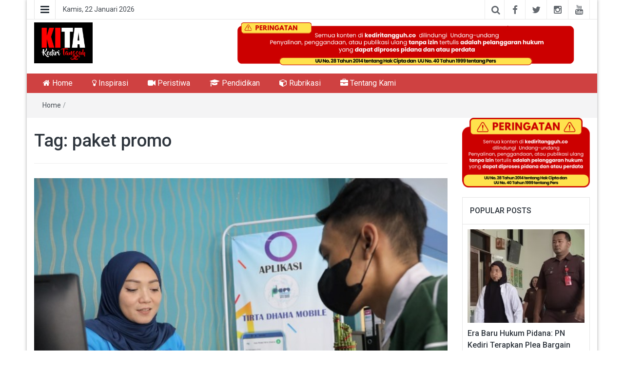

--- FILE ---
content_type: text/html; charset=UTF-8
request_url: https://kediritangguh.co/tag/paket-promo/
body_size: 11459
content:
<!DOCTYPE html>
<html lang="id">
<head>
	<meta charset="UTF-8">
	<meta http-equiv="X-UA-Compatible" content="IE=edge">
	<meta name="viewport" content="width=device-width, initial-scale=1">
	<link rel="profile" href="http://gmpg.org/xfn/11" />
	<link rel="pingback" href="https://kediritangguh.co/xmlrpc.php">
	<title>paket promo &#8211; Kediri Tangguh</title>
<meta name='robots' content='max-image-preview:large' />
<link rel='dns-prefetch' href='//fonts.googleapis.com' />
<link rel="alternate" type="application/rss+xml" title="Kediri Tangguh &raquo; Feed" href="https://kediritangguh.co/feed/" />
<link rel="alternate" type="application/rss+xml" title="Kediri Tangguh &raquo; Umpan Komentar" href="https://kediritangguh.co/comments/feed/" />
<link rel="alternate" type="application/rss+xml" title="Kediri Tangguh &raquo; paket promo Umpan Tag" href="https://kediritangguh.co/tag/paket-promo/feed/" />
<style id='wp-img-auto-sizes-contain-inline-css' type='text/css'>
img:is([sizes=auto i],[sizes^="auto," i]){contain-intrinsic-size:3000px 1500px}
/*# sourceURL=wp-img-auto-sizes-contain-inline-css */
</style>
<link rel='stylesheet' id='dashicons-css' href='https://kediritangguh.co/wp-includes/css/dashicons.min.css?ver=6.9' type='text/css' media='all' />
<link rel='stylesheet' id='post-views-counter-frontend-css' href='https://kediritangguh.co/wp-content/plugins/post-views-counter/css/frontend.css?ver=1.6.1' type='text/css' media='all' />
<link rel='stylesheet' id='easymega-css' href='https://kediritangguh.co/wp-content/plugins/easymega/assets/css/style.css?ver=1756255671' type='text/css' media='all' />
<style id='easymega-inline-css' type='text/css'>
.easymega-wp-desktop #easymega-wp-page .easymega-wp .mega-item .mega-content li.mega-content-li { margin-top: 0px; }
/*# sourceURL=easymega-inline-css */
</style>
<style id='wp-emoji-styles-inline-css' type='text/css'>

	img.wp-smiley, img.emoji {
		display: inline !important;
		border: none !important;
		box-shadow: none !important;
		height: 1em !important;
		width: 1em !important;
		margin: 0 0.07em !important;
		vertical-align: -0.1em !important;
		background: none !important;
		padding: 0 !important;
	}
/*# sourceURL=wp-emoji-styles-inline-css */
</style>
<style id='wp-block-library-inline-css' type='text/css'>
:root{--wp-block-synced-color:#7a00df;--wp-block-synced-color--rgb:122,0,223;--wp-bound-block-color:var(--wp-block-synced-color);--wp-editor-canvas-background:#ddd;--wp-admin-theme-color:#007cba;--wp-admin-theme-color--rgb:0,124,186;--wp-admin-theme-color-darker-10:#006ba1;--wp-admin-theme-color-darker-10--rgb:0,107,160.5;--wp-admin-theme-color-darker-20:#005a87;--wp-admin-theme-color-darker-20--rgb:0,90,135;--wp-admin-border-width-focus:2px}@media (min-resolution:192dpi){:root{--wp-admin-border-width-focus:1.5px}}.wp-element-button{cursor:pointer}:root .has-very-light-gray-background-color{background-color:#eee}:root .has-very-dark-gray-background-color{background-color:#313131}:root .has-very-light-gray-color{color:#eee}:root .has-very-dark-gray-color{color:#313131}:root .has-vivid-green-cyan-to-vivid-cyan-blue-gradient-background{background:linear-gradient(135deg,#00d084,#0693e3)}:root .has-purple-crush-gradient-background{background:linear-gradient(135deg,#34e2e4,#4721fb 50%,#ab1dfe)}:root .has-hazy-dawn-gradient-background{background:linear-gradient(135deg,#faaca8,#dad0ec)}:root .has-subdued-olive-gradient-background{background:linear-gradient(135deg,#fafae1,#67a671)}:root .has-atomic-cream-gradient-background{background:linear-gradient(135deg,#fdd79a,#004a59)}:root .has-nightshade-gradient-background{background:linear-gradient(135deg,#330968,#31cdcf)}:root .has-midnight-gradient-background{background:linear-gradient(135deg,#020381,#2874fc)}:root{--wp--preset--font-size--normal:16px;--wp--preset--font-size--huge:42px}.has-regular-font-size{font-size:1em}.has-larger-font-size{font-size:2.625em}.has-normal-font-size{font-size:var(--wp--preset--font-size--normal)}.has-huge-font-size{font-size:var(--wp--preset--font-size--huge)}.has-text-align-center{text-align:center}.has-text-align-left{text-align:left}.has-text-align-right{text-align:right}.has-fit-text{white-space:nowrap!important}#end-resizable-editor-section{display:none}.aligncenter{clear:both}.items-justified-left{justify-content:flex-start}.items-justified-center{justify-content:center}.items-justified-right{justify-content:flex-end}.items-justified-space-between{justify-content:space-between}.screen-reader-text{border:0;clip-path:inset(50%);height:1px;margin:-1px;overflow:hidden;padding:0;position:absolute;width:1px;word-wrap:normal!important}.screen-reader-text:focus{background-color:#ddd;clip-path:none;color:#444;display:block;font-size:1em;height:auto;left:5px;line-height:normal;padding:15px 23px 14px;text-decoration:none;top:5px;width:auto;z-index:100000}html :where(.has-border-color){border-style:solid}html :where([style*=border-top-color]){border-top-style:solid}html :where([style*=border-right-color]){border-right-style:solid}html :where([style*=border-bottom-color]){border-bottom-style:solid}html :where([style*=border-left-color]){border-left-style:solid}html :where([style*=border-width]){border-style:solid}html :where([style*=border-top-width]){border-top-style:solid}html :where([style*=border-right-width]){border-right-style:solid}html :where([style*=border-bottom-width]){border-bottom-style:solid}html :where([style*=border-left-width]){border-left-style:solid}html :where(img[class*=wp-image-]){height:auto;max-width:100%}:where(figure){margin:0 0 1em}html :where(.is-position-sticky){--wp-admin--admin-bar--position-offset:var(--wp-admin--admin-bar--height,0px)}@media screen and (max-width:600px){html :where(.is-position-sticky){--wp-admin--admin-bar--position-offset:0px}}

/*# sourceURL=wp-block-library-inline-css */
</style><style id='global-styles-inline-css' type='text/css'>
:root{--wp--preset--aspect-ratio--square: 1;--wp--preset--aspect-ratio--4-3: 4/3;--wp--preset--aspect-ratio--3-4: 3/4;--wp--preset--aspect-ratio--3-2: 3/2;--wp--preset--aspect-ratio--2-3: 2/3;--wp--preset--aspect-ratio--16-9: 16/9;--wp--preset--aspect-ratio--9-16: 9/16;--wp--preset--color--black: #000000;--wp--preset--color--cyan-bluish-gray: #abb8c3;--wp--preset--color--white: #ffffff;--wp--preset--color--pale-pink: #f78da7;--wp--preset--color--vivid-red: #cf2e2e;--wp--preset--color--luminous-vivid-orange: #ff6900;--wp--preset--color--luminous-vivid-amber: #fcb900;--wp--preset--color--light-green-cyan: #7bdcb5;--wp--preset--color--vivid-green-cyan: #00d084;--wp--preset--color--pale-cyan-blue: #8ed1fc;--wp--preset--color--vivid-cyan-blue: #0693e3;--wp--preset--color--vivid-purple: #9b51e0;--wp--preset--gradient--vivid-cyan-blue-to-vivid-purple: linear-gradient(135deg,rgb(6,147,227) 0%,rgb(155,81,224) 100%);--wp--preset--gradient--light-green-cyan-to-vivid-green-cyan: linear-gradient(135deg,rgb(122,220,180) 0%,rgb(0,208,130) 100%);--wp--preset--gradient--luminous-vivid-amber-to-luminous-vivid-orange: linear-gradient(135deg,rgb(252,185,0) 0%,rgb(255,105,0) 100%);--wp--preset--gradient--luminous-vivid-orange-to-vivid-red: linear-gradient(135deg,rgb(255,105,0) 0%,rgb(207,46,46) 100%);--wp--preset--gradient--very-light-gray-to-cyan-bluish-gray: linear-gradient(135deg,rgb(238,238,238) 0%,rgb(169,184,195) 100%);--wp--preset--gradient--cool-to-warm-spectrum: linear-gradient(135deg,rgb(74,234,220) 0%,rgb(151,120,209) 20%,rgb(207,42,186) 40%,rgb(238,44,130) 60%,rgb(251,105,98) 80%,rgb(254,248,76) 100%);--wp--preset--gradient--blush-light-purple: linear-gradient(135deg,rgb(255,206,236) 0%,rgb(152,150,240) 100%);--wp--preset--gradient--blush-bordeaux: linear-gradient(135deg,rgb(254,205,165) 0%,rgb(254,45,45) 50%,rgb(107,0,62) 100%);--wp--preset--gradient--luminous-dusk: linear-gradient(135deg,rgb(255,203,112) 0%,rgb(199,81,192) 50%,rgb(65,88,208) 100%);--wp--preset--gradient--pale-ocean: linear-gradient(135deg,rgb(255,245,203) 0%,rgb(182,227,212) 50%,rgb(51,167,181) 100%);--wp--preset--gradient--electric-grass: linear-gradient(135deg,rgb(202,248,128) 0%,rgb(113,206,126) 100%);--wp--preset--gradient--midnight: linear-gradient(135deg,rgb(2,3,129) 0%,rgb(40,116,252) 100%);--wp--preset--font-size--small: 13px;--wp--preset--font-size--medium: 20px;--wp--preset--font-size--large: 36px;--wp--preset--font-size--x-large: 42px;--wp--preset--spacing--20: 0.44rem;--wp--preset--spacing--30: 0.67rem;--wp--preset--spacing--40: 1rem;--wp--preset--spacing--50: 1.5rem;--wp--preset--spacing--60: 2.25rem;--wp--preset--spacing--70: 3.38rem;--wp--preset--spacing--80: 5.06rem;--wp--preset--shadow--natural: 6px 6px 9px rgba(0, 0, 0, 0.2);--wp--preset--shadow--deep: 12px 12px 50px rgba(0, 0, 0, 0.4);--wp--preset--shadow--sharp: 6px 6px 0px rgba(0, 0, 0, 0.2);--wp--preset--shadow--outlined: 6px 6px 0px -3px rgb(255, 255, 255), 6px 6px rgb(0, 0, 0);--wp--preset--shadow--crisp: 6px 6px 0px rgb(0, 0, 0);}:where(.is-layout-flex){gap: 0.5em;}:where(.is-layout-grid){gap: 0.5em;}body .is-layout-flex{display: flex;}.is-layout-flex{flex-wrap: wrap;align-items: center;}.is-layout-flex > :is(*, div){margin: 0;}body .is-layout-grid{display: grid;}.is-layout-grid > :is(*, div){margin: 0;}:where(.wp-block-columns.is-layout-flex){gap: 2em;}:where(.wp-block-columns.is-layout-grid){gap: 2em;}:where(.wp-block-post-template.is-layout-flex){gap: 1.25em;}:where(.wp-block-post-template.is-layout-grid){gap: 1.25em;}.has-black-color{color: var(--wp--preset--color--black) !important;}.has-cyan-bluish-gray-color{color: var(--wp--preset--color--cyan-bluish-gray) !important;}.has-white-color{color: var(--wp--preset--color--white) !important;}.has-pale-pink-color{color: var(--wp--preset--color--pale-pink) !important;}.has-vivid-red-color{color: var(--wp--preset--color--vivid-red) !important;}.has-luminous-vivid-orange-color{color: var(--wp--preset--color--luminous-vivid-orange) !important;}.has-luminous-vivid-amber-color{color: var(--wp--preset--color--luminous-vivid-amber) !important;}.has-light-green-cyan-color{color: var(--wp--preset--color--light-green-cyan) !important;}.has-vivid-green-cyan-color{color: var(--wp--preset--color--vivid-green-cyan) !important;}.has-pale-cyan-blue-color{color: var(--wp--preset--color--pale-cyan-blue) !important;}.has-vivid-cyan-blue-color{color: var(--wp--preset--color--vivid-cyan-blue) !important;}.has-vivid-purple-color{color: var(--wp--preset--color--vivid-purple) !important;}.has-black-background-color{background-color: var(--wp--preset--color--black) !important;}.has-cyan-bluish-gray-background-color{background-color: var(--wp--preset--color--cyan-bluish-gray) !important;}.has-white-background-color{background-color: var(--wp--preset--color--white) !important;}.has-pale-pink-background-color{background-color: var(--wp--preset--color--pale-pink) !important;}.has-vivid-red-background-color{background-color: var(--wp--preset--color--vivid-red) !important;}.has-luminous-vivid-orange-background-color{background-color: var(--wp--preset--color--luminous-vivid-orange) !important;}.has-luminous-vivid-amber-background-color{background-color: var(--wp--preset--color--luminous-vivid-amber) !important;}.has-light-green-cyan-background-color{background-color: var(--wp--preset--color--light-green-cyan) !important;}.has-vivid-green-cyan-background-color{background-color: var(--wp--preset--color--vivid-green-cyan) !important;}.has-pale-cyan-blue-background-color{background-color: var(--wp--preset--color--pale-cyan-blue) !important;}.has-vivid-cyan-blue-background-color{background-color: var(--wp--preset--color--vivid-cyan-blue) !important;}.has-vivid-purple-background-color{background-color: var(--wp--preset--color--vivid-purple) !important;}.has-black-border-color{border-color: var(--wp--preset--color--black) !important;}.has-cyan-bluish-gray-border-color{border-color: var(--wp--preset--color--cyan-bluish-gray) !important;}.has-white-border-color{border-color: var(--wp--preset--color--white) !important;}.has-pale-pink-border-color{border-color: var(--wp--preset--color--pale-pink) !important;}.has-vivid-red-border-color{border-color: var(--wp--preset--color--vivid-red) !important;}.has-luminous-vivid-orange-border-color{border-color: var(--wp--preset--color--luminous-vivid-orange) !important;}.has-luminous-vivid-amber-border-color{border-color: var(--wp--preset--color--luminous-vivid-amber) !important;}.has-light-green-cyan-border-color{border-color: var(--wp--preset--color--light-green-cyan) !important;}.has-vivid-green-cyan-border-color{border-color: var(--wp--preset--color--vivid-green-cyan) !important;}.has-pale-cyan-blue-border-color{border-color: var(--wp--preset--color--pale-cyan-blue) !important;}.has-vivid-cyan-blue-border-color{border-color: var(--wp--preset--color--vivid-cyan-blue) !important;}.has-vivid-purple-border-color{border-color: var(--wp--preset--color--vivid-purple) !important;}.has-vivid-cyan-blue-to-vivid-purple-gradient-background{background: var(--wp--preset--gradient--vivid-cyan-blue-to-vivid-purple) !important;}.has-light-green-cyan-to-vivid-green-cyan-gradient-background{background: var(--wp--preset--gradient--light-green-cyan-to-vivid-green-cyan) !important;}.has-luminous-vivid-amber-to-luminous-vivid-orange-gradient-background{background: var(--wp--preset--gradient--luminous-vivid-amber-to-luminous-vivid-orange) !important;}.has-luminous-vivid-orange-to-vivid-red-gradient-background{background: var(--wp--preset--gradient--luminous-vivid-orange-to-vivid-red) !important;}.has-very-light-gray-to-cyan-bluish-gray-gradient-background{background: var(--wp--preset--gradient--very-light-gray-to-cyan-bluish-gray) !important;}.has-cool-to-warm-spectrum-gradient-background{background: var(--wp--preset--gradient--cool-to-warm-spectrum) !important;}.has-blush-light-purple-gradient-background{background: var(--wp--preset--gradient--blush-light-purple) !important;}.has-blush-bordeaux-gradient-background{background: var(--wp--preset--gradient--blush-bordeaux) !important;}.has-luminous-dusk-gradient-background{background: var(--wp--preset--gradient--luminous-dusk) !important;}.has-pale-ocean-gradient-background{background: var(--wp--preset--gradient--pale-ocean) !important;}.has-electric-grass-gradient-background{background: var(--wp--preset--gradient--electric-grass) !important;}.has-midnight-gradient-background{background: var(--wp--preset--gradient--midnight) !important;}.has-small-font-size{font-size: var(--wp--preset--font-size--small) !important;}.has-medium-font-size{font-size: var(--wp--preset--font-size--medium) !important;}.has-large-font-size{font-size: var(--wp--preset--font-size--large) !important;}.has-x-large-font-size{font-size: var(--wp--preset--font-size--x-large) !important;}
/*# sourceURL=global-styles-inline-css */
</style>

<style id='classic-theme-styles-inline-css' type='text/css'>
/*! This file is auto-generated */
.wp-block-button__link{color:#fff;background-color:#32373c;border-radius:9999px;box-shadow:none;text-decoration:none;padding:calc(.667em + 2px) calc(1.333em + 2px);font-size:1.125em}.wp-block-file__button{background:#32373c;color:#fff;text-decoration:none}
/*# sourceURL=/wp-includes/css/classic-themes.min.css */
</style>
<link rel='stylesheet' id='ssb-front-css-css' href='https://kediritangguh.co/wp-content/plugins/simple-social-buttons/assets/css/front.css?ver=6.2.0' type='text/css' media='all' />
<link rel='stylesheet' id='bootstrap-css' href='https://kediritangguh.co/wp-content/themes/easymag/css/bootstrap.min.css?ver=3.3.5' type='text/css' media='' />
<link rel='stylesheet' id='font-awesome-css' href='https://kediritangguh.co/wp-content/themes/easymag/css/font-awesome.min.css?ver=4.4.0' type='text/css' media='' />
<link rel='stylesheet' id='meteocons-font-css' href='https://kediritangguh.co/wp-content/themes/easymag/fonts/meteocons-font/stylesheet.css?ver=4.4.0' type='text/css' media='' />
<link rel='stylesheet' id='swiper-css' href='https://kediritangguh.co/wp-content/themes/easymag/css/swiper.min.css?ver=3.2.5' type='text/css' media='' />
<link rel='stylesheet' id='easymag-roboto-css' href='//fonts.googleapis.com/css?family=Roboto%3A400%2C300%2C500%2C700%2C900&#038;ver=6.9' type='text/css' media='all' />
<link rel='stylesheet' id='easymag-style-css' href='https://kediritangguh.co/wp-content/themes/easymag/style.css?ver=6.9' type='text/css' media='all' />
<style id='easymag-style-inline-css' type='text/css'>

	body,
	h1 a,
	h2 a,
	h3 a,
	h4 a,
	h5 a,
	h6 a,
	.dt-sidebar .dt-social-icons li .fa,
    a {
		color: #2f363e;
	}
	
	body {
		font-size: 15px;
	}
	
	a:hover,
	.dt-footer-cont li a:hover,
	.dt-sec-menu li a:hover,
	.dt-featured-posts-wrap h2 a:hover,
	.dt-pagination-nav .current,
	.dt-footer .dt-news-layout-wrap a:hover {
		color: #cc2936;
	}

	.dt-news-layout2 .dt-news-post:hover,
	.dt-pagination-nav .current,
	.dt-pagination-nav a:hover {
		border-color: #cc2936 ;
	}
	.bt-news-ticker-tag:after {
		border-left-color: #cc2936 !important;
	}
	.sticky {
		border-color: #cc2936 !important;
	}

	.dt-news-layout1 .dt-news-post-img .fa:hover,
	.dt-news-layout-half .dt-news-post-img .fa:hover,
	.dt-sidebar-news .dt-news-post-img .fa:hover,
	.dt-footer h2:after,
	.dt-footer .tagcloud a:hover,
	.dt-related-posts .dt-news-post-img .fa:hover,
	.dt-search-bar,
	.bt-news-ticker-tag,
	.dt-category-posts .dt-news-post-img .fa:hover,
	.dt-category-post-readmore a:hover,
	.dt-nav-md-trigger:hover .fa,
	.tagcloud a:hover {
		background: #cc2936;
	}
	
	.dt-news-layout1 .dt-news-post-img .fa,
	.dt-news-layout-half .dt-news-post-img .fa,
	.dt-sidebar-news .dt-news-post-img .fa,
	.dt-related-posts .dt-news-post-img .fa,
	.dt-category-posts .dt-news-post-img .fa,
	#back-to-top:hover {
		background: rgba( 204,41,54,0.75 );
	}
	
	.dt-menu-bar,
	.dt-main-menu li ul {
		background: #cf4141;
	}
	
	.dt-main-menu li a,
	.dt-main-menu li:hover,
	.menu-item-has-children:after,
	.current-menu-item a,
	.dt-nav-md li a,
	.dt-nav-md .menu-item-has-children:after,
	.dt-logo-md a,
	.dt-nav-md-trigger {
		color: #ffffff;
	}
	
	.dt-main-menu li:hover,
	.dt-main-menu li a:hover,
	.dt-main-menu li.current-menu-item > a,
	.dt-nav-md li a:hover,
	.current-menu-item.menu-item-has-children {
		background: #be3434;
		color: #fff;
	}
	
	.dt-main-menu li:hover,
	.dt-main-menu li a:hover,
	.dt-main-menu li .current-menu-item > a,
	.dt-nav-md li a:hover ,
	.current-menu-item.menu-item-has-children:after,
	.current-menu-item.menu-item-has-children:hover:after,
	.menu-item-has-children:hover:after,
	.dt-main-menu li:hover > a {
		color: #ffffff;
	}
	.dt-related-posts li { width: calc(33.333333% - 20px); }.dt-footer {background: #2f363e}
/*# sourceURL=easymag-style-inline-css */
</style>
<script type="text/javascript" src="https://kediritangguh.co/wp-includes/js/jquery/jquery.min.js?ver=3.7.1" id="jquery-core-js"></script>
<script type="text/javascript" src="https://kediritangguh.co/wp-includes/js/jquery/jquery-migrate.min.js?ver=3.4.1" id="jquery-migrate-js"></script>
<script type="text/javascript" src="https://kediritangguh.co/wp-content/themes/easymag/js/swiper.jquery.min.js?ver=3.2.5" id="swiper-js"></script>
<link rel="https://api.w.org/" href="https://kediritangguh.co/wp-json/" /><link rel="alternate" title="JSON" type="application/json" href="https://kediritangguh.co/wp-json/wp/v2/tags/5592" /><link rel="EditURI" type="application/rsd+xml" title="RSD" href="https://kediritangguh.co/xmlrpc.php?rsd" />
<meta name="generator" content="WordPress 6.9" />
 <style media="screen">

		.simplesocialbuttons.simplesocialbuttons_inline .ssb-fb-like, .simplesocialbuttons.simplesocialbuttons_inline amp-facebook-like {
	  margin: ;
	}
		 /*inline margin*/
	
		.simplesocialbuttons.simplesocialbuttons_inline.simplesocial-simple-round button{
	  margin: ;
	}
	
	
	
	
	
			 /*margin-digbar*/

	
	
	
	
	
	
	
</style>

<!-- Open Graph Meta Tags generated by Simple Social Buttons 6.2.0 -->
<meta property="og:title" content="Banjir Promo dan Paket Liburan ke Bali, Sambut HUT Kota Kediri 1144 PDAM Tirta Dhaha - Kediri Tangguh" />
<meta property="og:type" content="website" />
<meta property="og:description" content="KEDIRI - Menjelang peringatan Hari Jadi Kota Kediri yang ke 1144 pada 27 Juli 2023 mendatang, PDAM Tirta Dhaha Kota Kediri menawarkan promo menarik kepada para pelanggannya. Tak tanggung-tanggung, ada diskon UP to 50% untuk pemasangan baru. &quot;Jadi kami ada dua promo menarik yang kami tawarkan kepada para calon pelanggan kami, alias untuk pemasangan baru,&quot; kata Yani Setiawan, Direktur PDAM&hellip;" />
<meta property="og:url" content="https://kediritangguh.co/banjir-promo-dan-paket-liburan-ke-bali-sambut-hut-kota-kediri-1144-pdam-tirta-dhaha/" />
<meta property="og:site_name" content="Kediri Tangguh" />
<meta property="og:image" content="https://kediritangguh.co/wp-content/uploads/2023/06/26-PDAM.jpeg" />
<meta name="twitter:card" content="summary_large_image" />
<meta name="twitter:description" content="KEDIRI - Menjelang peringatan Hari Jadi Kota Kediri yang ke 1144 pada 27 Juli 2023 mendatang, PDAM Tirta Dhaha Kota Kediri menawarkan promo menarik kepada para pelanggannya. Tak tanggung-tanggung, ada diskon UP to 50% untuk pemasangan baru. "Jadi kami ada dua promo menarik yang kami tawarkan kepada para calon pelanggan kami, alias untuk pemasangan baru," kata Yani Setiawan, Direktur PDAM&hellip;" />
<meta name="twitter:title" content="Banjir Promo dan Paket Liburan ke Bali, Sambut HUT Kota Kediri 1144 PDAM Tirta Dhaha - Kediri Tangguh" />
<meta property="twitter:image" content="https://kediritangguh.co/wp-content/uploads/2023/06/26-PDAM.jpeg" />
	<style type="text/css">
			.site-title a,
		.site-description {
			position: absolute;
			clip: rect(1px, 1px, 1px, 1px);
		}
		</style>
	<link rel="icon" href="https://kediritangguh.co/wp-content/uploads/2021/06/ktfav-75x75.png" sizes="32x32" />
<link rel="icon" href="https://kediritangguh.co/wp-content/uploads/2021/06/ktfav.png" sizes="192x192" />
<link rel="apple-touch-icon" href="https://kediritangguh.co/wp-content/uploads/2021/06/ktfav.png" />
<meta name="msapplication-TileImage" content="https://kediritangguh.co/wp-content/uploads/2021/06/ktfav.png" />
		<style type="text/css" id="wp-custom-css">
			.dt-logo {
    padding: 0px !important;
    max-width: 120px;
}

.dt-header {
    padding: 6px 0 !important;
}

.entry-meta{
	padding: 5px;
    background: #f5f5f5;
    border-radius: 3px;
}

.entry-content{
	margin-top: 0px !important;
}

.entry-footer{
	padding: 5px;
    background: #f5f5f5;
    border-radius: 3px;
}		</style>
		</head>
<body class="archive tag tag-paket-promo tag-5592 wp-custom-logo wp-theme-easymag group-blog">
	<div class="dt-body-wrap dt-boxed">
					<div class="dt-top-bar">
			<div class="container">
				<div class="row">
					<div class="col-lg-6 col-md-6 col-sm-8 col-xs-7">
						<div class="dt-bar-left">
														<nav class="dt-sec-menu transition35">
								<div class="menu-top-menu-container"><ul id="top-bar-menu" class="menu"><li id="menu-item-1133" class="menu-item menu-item-type-taxonomy menu-item-object-category menu-item-1133"><a href="https://kediritangguh.co/category/peristiwa/">Peristiwa</a></li>
<li id="menu-item-1134" class="menu-item menu-item-type-taxonomy menu-item-object-category menu-item-1134"><a href="https://kediritangguh.co/category/inspirasi/">Inspirasi</a></li>
<li id="menu-item-34373" class="menu-item menu-item-type-taxonomy menu-item-object-category menu-item-34373"><a href="https://kediritangguh.co/category/rubrikasi/">Rubrikasi</a></li>
<li id="menu-item-34371" class="menu-item menu-item-type-taxonomy menu-item-object-category menu-item-34371"><a href="https://kediritangguh.co/category/televisi/">Televisi</a></li>
<li id="menu-item-34372" class="menu-item menu-item-type-taxonomy menu-item-object-category menu-item-34372"><a href="https://kediritangguh.co/category/pendidikan/">Pendidikan</a></li>
<li id="menu-item-1255" class="menu-item menu-item-type-post_type menu-item-object-page menu-item-1255"><a href="https://kediritangguh.co/tentang-kami/">Tentang Kami</a></li>
</ul></div>							</nav><!-- .dt-sec-menu .transition35 -->
							<div class="dt-sec-nav">
								<i class="fa fa-bars"></i>
							</div><!-- .dt-sec-nav -->
							                            														<div class="dt-date">
								<p>Kamis, 22 Januari 2026</p>
							</div><!-- .dt-date -->
													</div><!-- .dt-bar-left -->
					</div><!-- .col-lg-6 .col-md-6 .col-sm-8 .col-xs-7 -->
					<div class="col-lg-6 col-md-6 col-sm-4 col-xs-5">
						<div class="dt-top-social">
														<span class="dt-search-icon"><a><i class="fa fa-search transition35"></i></a></span>
																					<span class="dt-social-trigger transition35"><i class="fa fa-share-alt transition35"></i> </span>
							<span class="dt-social-icons-lg">
								
        <div class="dt-social-icons">
            <h2 class="widget-title">Follow Us</h2>
            <ul>
                                    <li><a href="#" target="_blank"><i class="fa fa-facebook transition35"></i></a> </li>
                
                                    <li><a href="#" target="_blank"><i class="fa fa-twitter transition35"></i></a> </li>
                
                
                                    <li><a href="#" target="_blank"><i class="fa fa-instagram transition35"></i></a> </li>
                
                
                
                
                
                                    <li><a href="#" target="_blank"><i class="fa fa-youtube transition35"></i></a> </li>
                
                
                
                
                
                <div class="clearfix"></div>
            </ul>
            </div>

        							</span>
													</div><!-- .dt-top-social -->
					</div><!-- .col-lg-6 .col-md-6 .col-sm-4 .col-xs-5 -->
				</div><!-- .row -->
			</div><!-- .container -->
		</div><!-- .dt-top-bar -->
							<div class="dt-search-bar transition35">
				<div class="container">
					<div class="row">
						<div class="col-lg-12 col-md-12">
							<div class="dt-search-wrap">
								<aside id="search-3" class="widget widget_search"><form role="search" method="get" class="search-form" action="https://kediritangguh.co/">
				<label>
					<span class="screen-reader-text">Cari untuk:</span>
					<input type="search" class="search-field" placeholder="Cari &hellip;" value="" name="s" />
				</label>
				<input type="submit" class="search-submit" value="Cari" />
			</form></aside>							</div><!-- .dt-search-wrap -->
						</div><!-- .col-lg-12 .col-md-12 -->
					</div><!-- .row -->
				</div><!-- .container -->
			</div><!-- .dt-search-bar .transition35 -->
							<div class="dt-top-social dt-social-sticky-bar transition35">
				<div class="container">
					<div class="row">
						<div class="col-lg-12 col-md-12">
							<div class="dt-social-sticky-wrap">
								
        <div class="dt-social-icons">
            <h2 class="widget-title">Follow Us</h2>
            <ul>
                                    <li><a href="#" target="_blank"><i class="fa fa-facebook transition35"></i></a> </li>
                
                                    <li><a href="#" target="_blank"><i class="fa fa-twitter transition35"></i></a> </li>
                
                
                                    <li><a href="#" target="_blank"><i class="fa fa-instagram transition35"></i></a> </li>
                
                
                
                
                
                                    <li><a href="#" target="_blank"><i class="fa fa-youtube transition35"></i></a> </li>
                
                
                
                
                
                <div class="clearfix"></div>
            </ul>
            </div>

        							</div><!-- .dt-social-sticky-wrap -->
						</div><!-- .col-lg-12 .col-md-12 -->
					</div><!-- .row -->
				</div><!-- .container -->
			</div><!-- .dt-top-social .dt-social-sticky-bar .transition35 -->
				<header class="dt-header">
			<div class="container">
				<div class="row">
					<div class="col-lg-4 col-md-4">
						<div class="dt-logo">
							<a href="https://kediritangguh.co/" class="custom-logo-link" rel="home"><img width="2560" height="1795" src="https://kediritangguh.co/wp-content/uploads/2025/09/KITA-LOGO-scaled.jpg" class="custom-logo" alt="Kediri Tangguh" decoding="async" fetchpriority="high" srcset="https://kediritangguh.co/wp-content/uploads/2025/09/KITA-LOGO-scaled.jpg 2560w, https://kediritangguh.co/wp-content/uploads/2025/09/KITA-LOGO-300x210.jpg 300w, https://kediritangguh.co/wp-content/uploads/2025/09/KITA-LOGO-1024x718.jpg 1024w, https://kediritangguh.co/wp-content/uploads/2025/09/KITA-LOGO-768x539.jpg 768w, https://kediritangguh.co/wp-content/uploads/2025/09/KITA-LOGO-1536x1077.jpg 1536w, https://kediritangguh.co/wp-content/uploads/2025/09/KITA-LOGO-2048x1436.jpg 2048w" sizes="(max-width: 2560px) 100vw, 2560px" /></a>                                                            <p class="site-title"><a href="https://kediritangguh.co/" rel="home">Kediri Tangguh</a></p>
                            									<p class="site-description">Berita Akurat Terpercaya</p>
																
													</div><!-- .dt-logo -->
					</div><!-- .col-lg-4 .col-md-4 -->
					<div class="col-lg-8 col-md-8">
						<div class="dt-top-ads">
							<aside id="media_image-9" class="widget widget_media_image"><img width="1105" height="135" src="https://kediritangguh.co/wp-content/uploads/2025/10/peringatan_kt.png" class="image wp-image-37212  attachment-full size-full" alt="" style="max-width: 100%; height: auto;" decoding="async" srcset="https://kediritangguh.co/wp-content/uploads/2025/10/peringatan_kt.png 1105w, https://kediritangguh.co/wp-content/uploads/2025/10/peringatan_kt-300x37.png 300w, https://kediritangguh.co/wp-content/uploads/2025/10/peringatan_kt-1024x125.png 1024w, https://kediritangguh.co/wp-content/uploads/2025/10/peringatan_kt-768x94.png 768w" sizes="(max-width: 1105px) 100vw, 1105px" /></aside>						</div><!-- .dt-top-ads -->
					</div><!-- .col-lg-8 col-md-8 -->
				</div><!-- .row -->
			</div><!-- .container -->
		</header><!-- .dt-header -->
				<nav class="dt-menu-bar dt-sticky">
			<div class="container">
				<div class="row">
					<div class="col-lg-12 col-md-12">
                        <div class="dt-main-menu">
							<div class="menu-main-menu-container"><ul id="primary-menu" class="dt-nav-menu"><li id="menu-item-34734" class="menu-item menu-item-type-post_type menu-item-object-page menu-item-home menu-item-34734"><a href="https://kediritangguh.co/"><i class="fa fa-home"></i> Home</a></li>
<li id="menu-item-34725" class="menu-item menu-item-type-taxonomy menu-item-object-category menu-item-34725"><a href="https://kediritangguh.co/category/inspirasi/"><i class="fa fa-lightbulb-o"></i> Inspirasi</a></li>
<li id="menu-item-34616" class="menu-item menu-item-type-taxonomy menu-item-object-category menu-item-34616"><a href="https://kediritangguh.co/category/peristiwa/"><i class="fa fa-video-camera"></i> Peristiwa</a></li>
<li id="menu-item-34617" class="menu-item menu-item-type-taxonomy menu-item-object-category menu-item-34617"><a href="https://kediritangguh.co/category/pendidikan/"><i class="fa fa-graduation-cap"></i> Pendidikan</a></li>
<li id="menu-item-34618" class="menu-item menu-item-type-taxonomy menu-item-object-category menu-item-34618"><a href="https://kediritangguh.co/category/rubrikasi/"><i class="fa fa-cube"></i> Rubrikasi</a></li>
<li id="menu-item-36262" class="menu-item menu-item-type-post_type menu-item-object-page menu-item-36262"><a href="https://kediritangguh.co/tentang-kami/"><i class="fa fa-briefcase" aria-hidden="true"></i> Tentang Kami</a></li>
</ul></div>                        </div>
						<div class="dt-main-menu-md">
							<div class="row">
								<div class="col-lg-8 col-md-8 col-sm-8 col-xs-8">
									<div class="dt-logo-md">
										<a href="https://kediritangguh.co/" rel="home">Kediri Tangguh</a>
									</div><!-- .dt-logo-md -->
								</div><!-- .col-lg-8 .col-md-8 .col-sm-8 .col-xs-8 -->
								<div class="col-lg-4 col-md-4 col-sm-4 col-xs-4">
									<div class="dt-nav-md-trigger">
										<i class="fa fa-bars transition35"></i>
									</div><!-- .transition35 -->
								</div><!-- .col-lg-4 .col-md-4 .col-sm-4. col-xs-4 -->
							</div><!-- .row -->
						</div><!-- .dt-main-menu-md -->
					</div><!-- .col-lg-12 .col-md-12 -->
				</div><!-- .row -->
			</div><!-- .container -->
			<div class="container">
				<div class="row">
					<div class="col-lg-12">
						<div class="dt-nav-md transition35">
							<div class="menu-main-menu-container"><ul id="primary-menu" class="menu"><li class="menu-item menu-item-type-post_type menu-item-object-page menu-item-home menu-item-34734"><a href="https://kediritangguh.co/"><i class="fa fa-home"></i> Home</a><span class="nav-toggle-subarrow"></span></li>
<li class="menu-item menu-item-type-taxonomy menu-item-object-category menu-item-34725"><a href="https://kediritangguh.co/category/inspirasi/"><i class="fa fa-lightbulb-o"></i> Inspirasi</a><span class="nav-toggle-subarrow"></span></li>
<li class="menu-item menu-item-type-taxonomy menu-item-object-category menu-item-34616"><a href="https://kediritangguh.co/category/peristiwa/"><i class="fa fa-video-camera"></i> Peristiwa</a><span class="nav-toggle-subarrow"></span></li>
<li class="menu-item menu-item-type-taxonomy menu-item-object-category menu-item-34617"><a href="https://kediritangguh.co/category/pendidikan/"><i class="fa fa-graduation-cap"></i> Pendidikan</a><span class="nav-toggle-subarrow"></span></li>
<li class="menu-item menu-item-type-taxonomy menu-item-object-category menu-item-34618"><a href="https://kediritangguh.co/category/rubrikasi/"><i class="fa fa-cube"></i> Rubrikasi</a><span class="nav-toggle-subarrow"></span></li>
<li class="menu-item menu-item-type-post_type menu-item-object-page menu-item-36262"><a href="https://kediritangguh.co/tentang-kami/"><i class="fa fa-briefcase" aria-hidden="true"></i> Tentang Kami</a><span class="nav-toggle-subarrow"></span></li>
</ul></div>						</div><!-- .dt-nav-md .transition35 -->
					</div><!-- .col-lg-12 -->
				</div><!-- .row -->
			</div><!-- .container -->
		</nav><!-- .dt-menu-bar -->
					<div class="dt-breadcrumbs">
				<div class="container">
					<div class="row">
						<div class="col-lg-12 col-md-12">
							<ul id="dt_breadcrumbs"><li><a href="https://kediritangguh.co">Home</a></li><li class="separator"> / </li></ul>						</div><!-- .col-lg-12 -->
					</div><!-- .row-->
				</div><!-- .container-->
			</div>
		
	<div class="container">
		<div class="row">

			<div class="col-lg-9 col-md-9">
				<div class="dt-category-wrap">
					<div id="primary" class="content-area">
						<main id="main" class="site-main" role="main">

															
								<header class="page-header">
									<h1 class="page-title">Tag: <span>paket promo</span></h1>								</header><!-- .page-header -->

								
								<div class="dt-category-posts">
									
																				<div class="dt-news-post-highlighted">
										<div class="dt-news-post">
											<figure class="dt-news-post-img">
												<a href="https://kediritangguh.co/banjir-promo-dan-paket-liburan-ke-bali-sambut-hut-kota-kediri-1144-pdam-tirta-dhaha/" title="Banjir Promo dan Paket Liburan ke Bali, Sambut HUT Kota Kediri 1144 PDAM Tirta Dhaha"><img width="640" height="422" src="https://kediritangguh.co/wp-content/uploads/2023/06/26-PDAM.jpeg" class="attachment-dt-featured-post-large size-dt-featured-post-large wp-post-image" alt="Banjir Promo dan Paket Liburan ke Bali, Sambut HUT Kota Kediri 1144 PDAM Tirta Dhaha" title="Banjir Promo dan Paket Liburan ke Bali, Sambut HUT Kota Kediri 1144 PDAM Tirta Dhaha" decoding="async" srcset="https://kediritangguh.co/wp-content/uploads/2023/06/26-PDAM.jpeg 640w, https://kediritangguh.co/wp-content/uploads/2023/06/26-PDAM-600x396.jpeg 600w, https://kediritangguh.co/wp-content/uploads/2023/06/26-PDAM-300x198.jpeg 300w" sizes="(max-width: 640px) 100vw, 640px" /></a>
												<a href="https://kediritangguh.co/banjir-promo-dan-paket-liburan-ke-bali-sambut-hut-kota-kediri-1144-pdam-tirta-dhaha/" title="Banjir Promo dan Paket Liburan ke Bali, Sambut HUT Kota Kediri 1144 PDAM Tirta Dhaha" rel="bookmark"><span class="transition35"> <i class="fa fa-search transition35"></i></span></a>
											</figure><!-- .dt-news-post-img -->

											<div class="dt-news-post-content">
												<div class="dt-news-post-meta">
													<span class="dt-news-post-date"><i class="fa fa-calendar"></i> 26 Juni 2023</span>

													<span class="dt-news-post-comments"><i class="fa fa-comments"></i> No Responses</span>
												</div><!-- .dt-news-post-meta -->

												<h3><a href="https://kediritangguh.co/banjir-promo-dan-paket-liburan-ke-bali-sambut-hut-kota-kediri-1144-pdam-tirta-dhaha/" title="Banjir Promo dan Paket Liburan ke Bali, Sambut HUT Kota Kediri 1144 PDAM Tirta Dhaha">Banjir Promo dan Paket Liburan ke Bali, Sambut HUT Kota Kediri 1144 PDAM Tirta Dhaha</a></h3>

												
												<div class="dt-news-post-desc">
													KEDIRI &ndash; Menjelang peringatan Hari Jadi Kota Kediri yang ke 1144 pada 27 Juli 2023 mendatang, PDAM Tirta Dhaha Kota Kediri menawarkan promo menarik kepada para pelanggannya. Tak tanggung-tanggung, ada diskon UP to 50% untuk pemasangan baru. &ldquo;Jadi kami ada...												</div><!-- .dt-news-post-desc -->

												
											</div><!-- .dt-news-post-content -->

											<div class="dt-category-post-readmore">
												<a class="transition35" href="https://kediritangguh.co/banjir-promo-dan-paket-liburan-ke-bali-sambut-hut-kota-kediri-1144-pdam-tirta-dhaha/" title="Banjir Promo dan Paket Liburan ke Bali, Sambut HUT Kota Kediri 1144 PDAM Tirta Dhaha">read more</></a>
											</div><!-- .dt-category-post-readmore -->

										</div><!-- .dt-news-post -->

										</div>
										
																	</div><!-- .dt-category-posts -->

								<div class="clearfix"></div>

								<div class="dt-pagination-nav">
																	</div><!---- .jw-pagination-nav ---->

							
						</main><!-- #main -->
					</div><!-- #primary -->
				</div><!-- .dt-category-wrap -->
			</div><!-- .col-lg-9-->

			<div class="col-lg-3 col-md-3">
				
<div id="secondary" class="widget-area dt-sidebar" role="complementary">
	<aside id="media_image-14" class="widget widget_media_image"><img width="300" height="163" src="https://kediritangguh.co/wp-content/uploads/2025/10/info-kt-300x163.png" class="image wp-image-37210  attachment-medium size-medium" alt="" style="max-width: 100%; height: auto;" decoding="async" loading="lazy" srcset="https://kediritangguh.co/wp-content/uploads/2025/10/info-kt-300x163.png 300w, https://kediritangguh.co/wp-content/uploads/2025/10/info-kt-768x418.png 768w, https://kediritangguh.co/wp-content/uploads/2025/10/info-kt.png 991w" sizes="auto, (max-width: 300px) 100vw, 300px" /></aside>        <div class="dt-news-list-4 dt-sidebar-news">
            <div class="news-layout-tabs dt-news-layout-wrap" data-ajax="https://kediritangguh.co/wp-admin/admin-ajax.php" data-instance="{&quot;category&quot;:&quot;&quot;,&quot;no_of_posts&quot;:&quot;6&quot;,&quot;orderby&quot;:&quot;&quot;,&quot;order&quot;:&quot;&quot;,&quot;_layout&quot;:4}">
                                <div class="widget-title filter-inside">
                    <h2 class="heading-label">Popular posts</h2>
                                                        </div>
                
                <div class="news-tab-layout animate dt-news-layout4"><div class="news-tab-posts">            <div class="dt-news-post">
                <figure class="dt-news-post-img">
                    <a href="https://kediritangguh.co/era-baru-hukum-pidana-pn-kediri-terapkan-plea-bargain-untuk-pertama-kalinya/" title="Era Baru Hukum Pidana: PN Kediri Terapkan Plea Bargain untuk Pertama Kalinya"><img width="230" height="184" src="https://kediritangguh.co/wp-content/uploads/2026/01/Screenshot_20260122_125434_Gallery-230x184.jpg" class="attachment-dt-featured-post-small size-dt-featured-post-small wp-post-image" alt="Era Baru Hukum Pidana: PN Kediri Terapkan Plea Bargain untuk Pertama Kalinya" title="Era Baru Hukum Pidana: PN Kediri Terapkan Plea Bargain untuk Pertama Kalinya" decoding="async" loading="lazy" /></a>
                    <a href="https://kediritangguh.co/era-baru-hukum-pidana-pn-kediri-terapkan-plea-bargain-untuk-pertama-kalinya/" rel="bookmark"><span class="transition35"><i class="fa fa-search transition35"></i></span></a>
                </figure><!-- .dt-news-post-img -->

                <div class="dt-news-post-content">
                    <h3>
  <a href="https://kediritangguh.co/era-baru-hukum-pidana-pn-kediri-terapkan-plea-bargain-untuk-pertama-kalinya/" 
     title="Era Baru Hukum Pidana: PN Kediri Terapkan Plea Bargain untuk Pertama Kalinya">
     Era Baru Hukum Pidana: PN Kediri Terapkan Plea Bargain untuk Pertama Kalinya  </a>
</h3>

                </div><!-- .dt-news-post-content -->
            </div><!-- .dt-news-post -->
                    <div class="dt-news-post">
                <figure class="dt-news-post-img">
                    <a href="https://kediritangguh.co/diduga-alami-gangguan-jiwa-anak-tega-tusuk-ibu-kandungnya-di-kunjang/" title="Diduga Alami Gangguan Jiwa, Anak Tega Tusuk Ibu Kandungnya di Kunjang"><img width="230" height="184" src="https://kediritangguh.co/wp-content/uploads/2026/01/21-aniaya-230x184.jpeg" class="attachment-dt-featured-post-small size-dt-featured-post-small wp-post-image" alt="Diduga Alami Gangguan Jiwa, Anak Tega Tusuk Ibu Kandungnya di Kunjang" title="Diduga Alami Gangguan Jiwa, Anak Tega Tusuk Ibu Kandungnya di Kunjang" decoding="async" loading="lazy" /></a>
                    <a href="https://kediritangguh.co/diduga-alami-gangguan-jiwa-anak-tega-tusuk-ibu-kandungnya-di-kunjang/" rel="bookmark"><span class="transition35"><i class="fa fa-search transition35"></i></span></a>
                </figure><!-- .dt-news-post-img -->

                <div class="dt-news-post-content">
                    <h3>
  <a href="https://kediritangguh.co/diduga-alami-gangguan-jiwa-anak-tega-tusuk-ibu-kandungnya-di-kunjang/" 
     title="Diduga Alami Gangguan Jiwa, Anak Tega Tusuk Ibu Kandungnya di Kunjang">
     Diduga Alami Gangguan Jiwa, Anak Tega Tusuk Ibu Kandungnya di Kunjang  </a>
</h3>

                </div><!-- .dt-news-post-content -->
            </div><!-- .dt-news-post -->
                    <div class="dt-news-post">
                <figure class="dt-news-post-img">
                    <a href="https://kediritangguh.co/mahasiswa-unp-kediri-hadir-di-tengah-warga-perkuat-program-penanganan-stunting-dan-lingkungan/" title="Mahasiswa UNP Kediri Hadir di Tengah Warga, Perkuat Program Penanganan Stunting dan Lingkungan"><img width="230" height="184" src="https://kediritangguh.co/wp-content/uploads/2026/01/21-KKN-230x184.jpeg" class="attachment-dt-featured-post-small size-dt-featured-post-small wp-post-image" alt="Mahasiswa UNP Kediri Hadir di Tengah Warga, Perkuat Program Penanganan Stunting dan Lingkungan" title="Mahasiswa UNP Kediri Hadir di Tengah Warga, Perkuat Program Penanganan Stunting dan Lingkungan" decoding="async" loading="lazy" /></a>
                    <a href="https://kediritangguh.co/mahasiswa-unp-kediri-hadir-di-tengah-warga-perkuat-program-penanganan-stunting-dan-lingkungan/" rel="bookmark"><span class="transition35"><i class="fa fa-search transition35"></i></span></a>
                </figure><!-- .dt-news-post-img -->

                <div class="dt-news-post-content">
                    <h3>
  <a href="https://kediritangguh.co/mahasiswa-unp-kediri-hadir-di-tengah-warga-perkuat-program-penanganan-stunting-dan-lingkungan/" 
     title="Mahasiswa UNP Kediri Hadir di Tengah Warga, Perkuat Program Penanganan Stunting dan Lingkungan">
     Mahasiswa UNP Kediri Hadir di Tengah Warga, Perkuat Program Penanganan Stunting dan Lingkungan  </a>
</h3>

                </div><!-- .dt-news-post-content -->
            </div><!-- .dt-news-post -->
                    <div class="dt-news-post">
                <figure class="dt-news-post-img">
                    <a href="https://kediritangguh.co/dari-pasar-pagi-ke-wisata-malam-sentra-kuliner-banjaran-jadi-harapan-baru-umkm/" title="Dari Pasar Pagi ke Wisata Malam: Sentra Kuliner Banjaran Jadi Harapan Baru UMKM"><img width="230" height="184" src="https://kediritangguh.co/wp-content/uploads/2026/01/20-pasar-230x184.jpeg" class="attachment-dt-featured-post-small size-dt-featured-post-small wp-post-image" alt="Dari Pasar Pagi ke Wisata Malam: Sentra Kuliner Banjaran Jadi Harapan Baru UMKM" title="Dari Pasar Pagi ke Wisata Malam: Sentra Kuliner Banjaran Jadi Harapan Baru UMKM" decoding="async" loading="lazy" /></a>
                    <a href="https://kediritangguh.co/dari-pasar-pagi-ke-wisata-malam-sentra-kuliner-banjaran-jadi-harapan-baru-umkm/" rel="bookmark"><span class="transition35"><i class="fa fa-search transition35"></i></span></a>
                </figure><!-- .dt-news-post-img -->

                <div class="dt-news-post-content">
                    <h3>
  <a href="https://kediritangguh.co/dari-pasar-pagi-ke-wisata-malam-sentra-kuliner-banjaran-jadi-harapan-baru-umkm/" 
     title="Dari Pasar Pagi ke Wisata Malam: Sentra Kuliner Banjaran Jadi Harapan Baru UMKM">
     Dari Pasar Pagi ke Wisata Malam: Sentra Kuliner Banjaran Jadi Harapan Baru UMKM  </a>
</h3>

                </div><!-- .dt-news-post-content -->
            </div><!-- .dt-news-post -->
                    <div class="dt-news-post e-last">
                <figure class="dt-news-post-img">
                    <a href="https://kediritangguh.co/jalan-terjal-menuju-liga-nasional-inter-dan-persedikab-kalah-di-laga-perdana/" title="Jalan Terjal Menuju Liga Nasional: Inter dan Persedikab Kalah di Laga Perdana"><img width="230" height="184" src="https://kediritangguh.co/wp-content/uploads/2026/01/Screenshot_20260120_153404_WhatsApp-230x184.jpg" class="attachment-dt-featured-post-small size-dt-featured-post-small wp-post-image" alt="Jalan Terjal Menuju Liga Nasional: Inter dan Persedikab Kalah di Laga Perdana" title="Jalan Terjal Menuju Liga Nasional: Inter dan Persedikab Kalah di Laga Perdana" decoding="async" loading="lazy" /></a>
                    <a href="https://kediritangguh.co/jalan-terjal-menuju-liga-nasional-inter-dan-persedikab-kalah-di-laga-perdana/" rel="bookmark"><span class="transition35"><i class="fa fa-search transition35"></i></span></a>
                </figure><!-- .dt-news-post-img -->

                <div class="dt-news-post-content">
                    <h3>
  <a href="https://kediritangguh.co/jalan-terjal-menuju-liga-nasional-inter-dan-persedikab-kalah-di-laga-perdana/" 
     title="Jalan Terjal Menuju Liga Nasional: Inter dan Persedikab Kalah di Laga Perdana">
     Jalan Terjal Menuju Liga Nasional: Inter dan Persedikab Kalah di Laga Perdana  </a>
</h3>

                </div><!-- .dt-news-post-content -->
            </div><!-- .dt-news-post -->
                    <div class="dt-news-post last">
                <figure class="dt-news-post-img">
                    <a href="https://kediritangguh.co/sppg-palmturi-melati-resmi-beroperasi-dapur-gizi-dari-gurah-untuk-menyemai-generasi-sehat-kediri/" title="SPPG Palmturi Melati Resmi Beroperasi, Dapur Gizi dari Gurah untuk Menyemai Generasi Sehat Kediri"><img width="230" height="184" src="https://kediritangguh.co/wp-content/uploads/2026/01/Screenshot_20260119_135524_WhatsApp-230x184.jpg" class="attachment-dt-featured-post-small size-dt-featured-post-small wp-post-image" alt="SPPG Palmturi Melati Resmi Beroperasi, Dapur Gizi dari Gurah untuk Menyemai Generasi Sehat Kediri" title="SPPG Palmturi Melati Resmi Beroperasi, Dapur Gizi dari Gurah untuk Menyemai Generasi Sehat Kediri" decoding="async" loading="lazy" /></a>
                    <a href="https://kediritangguh.co/sppg-palmturi-melati-resmi-beroperasi-dapur-gizi-dari-gurah-untuk-menyemai-generasi-sehat-kediri/" rel="bookmark"><span class="transition35"><i class="fa fa-search transition35"></i></span></a>
                </figure><!-- .dt-news-post-img -->

                <div class="dt-news-post-content">
                    <h3>
  <a href="https://kediritangguh.co/sppg-palmturi-melati-resmi-beroperasi-dapur-gizi-dari-gurah-untuk-menyemai-generasi-sehat-kediri/" 
     title="SPPG Palmturi Melati Resmi Beroperasi, Dapur Gizi dari Gurah untuk Menyemai Generasi Sehat Kediri">
     SPPG Palmturi Melati Resmi Beroperasi, Dapur Gizi dari Gurah untuk Menyemai Generasi Sehat Kediri  </a>
</h3>

                </div><!-- .dt-news-post-content -->
            </div><!-- .dt-news-post -->
        </div></div>            </div>
        </div>
        <aside id="categories-12" class="widget widget_categories"><h2 class="widget-title">Kategori</h2>
			<ul>
					<li class="cat-item cat-item-38"><a href="https://kediritangguh.co/category/inspirasi/">Inspirasi</a>
</li>
	<li class="cat-item cat-item-212"><a href="https://kediritangguh.co/category/pendidikan/">Pendidikan</a>
</li>
	<li class="cat-item cat-item-46"><a href="https://kediritangguh.co/category/peristiwa/">Peristiwa</a>
</li>
	<li class="cat-item cat-item-33"><a href="https://kediritangguh.co/category/rubrikasi/">Rubrikasi</a>
</li>
	<li class="cat-item cat-item-1"><a href="https://kediritangguh.co/category/televisi/">Televisi</a>
</li>
			</ul>

			</aside>
		<aside id="recent-posts-4" class="widget widget_recent_entries">
		<h2 class="widget-title">Post in Numbers</h2>
		<ul>
											<li>
					<a href="https://kediritangguh.co/era-baru-hukum-pidana-pn-kediri-terapkan-plea-bargain-untuk-pertama-kalinya/">Era Baru Hukum Pidana: PN Kediri Terapkan Plea Bargain untuk Pertama Kalinya</a>
									</li>
											<li>
					<a href="https://kediritangguh.co/diduga-alami-gangguan-jiwa-anak-tega-tusuk-ibu-kandungnya-di-kunjang/">Diduga Alami Gangguan Jiwa, Anak Tega Tusuk Ibu Kandungnya di Kunjang</a>
									</li>
											<li>
					<a href="https://kediritangguh.co/mahasiswa-unp-kediri-hadir-di-tengah-warga-perkuat-program-penanganan-stunting-dan-lingkungan/">Mahasiswa UNP Kediri Hadir di Tengah Warga, Perkuat Program Penanganan Stunting dan Lingkungan</a>
									</li>
											<li>
					<a href="https://kediritangguh.co/dari-pasar-pagi-ke-wisata-malam-sentra-kuliner-banjaran-jadi-harapan-baru-umkm/">Dari Pasar Pagi ke Wisata Malam: Sentra Kuliner Banjaran Jadi Harapan Baru UMKM</a>
									</li>
											<li>
					<a href="https://kediritangguh.co/jalan-terjal-menuju-liga-nasional-inter-dan-persedikab-kalah-di-laga-perdana/">Jalan Terjal Menuju Liga Nasional: Inter dan Persedikab Kalah di Laga Perdana</a>
									</li>
					</ul>

		</aside></div><!-- #secondary -->

			</div>

		</div><!-- .row -->
	</div><!-- .container -->

	<footer class="dt-footer">
		
		<div class="container">
			<div class="dt-footer-cont">
				<div class="row">
					<div class="col-lg-3 col-md-3 col-sm-6">
						<aside id="text-7" class="widget widget_text"><h2 class="widget-title">Kediri Tangguh</h2>			<div class="textwidget"><p>Berita Akurat Terpercaya</p>
</div>
		</aside>					</div><!-- .col-lg-3 .col-md-3 .col-sm-6 -->

					<div class="col-lg-3 col-md-3 col-sm-6">
											</div><!-- .col-lg-3 .col-md-3 .col-sm-6 -->

					<div class="col-lg-3 col-md-3 col-sm-6">
											</div><!-- .col-lg-3 .col-md-3 .col-sm-6 -->

					<div class="col-lg-3 col-md-3 col-sm-6">
											</div><!-- .col-lg-3 .col-md-3 .col-sm-6 -->
				</div><!-- .row -->
			</div><!-- .dt-footer-cont -->
		</div><!-- .container -->

		
		<div class="dt-footer-bar">
			<div class="container">
				<div class="row">
					<div class="col-lg-6 col-md-6">
						<div class="dt-copyright">
                            Copyright &copy; 2026 <a href="https://kediritangguh.co/" title="Kediri Tangguh">Kediri Tangguh</a>. All rights reserved.						</div><!-- .dt-copyright -->
					</div><!-- .col-lg-6 .col-md-6 -->

					<div class="col-lg-6 col-md-6" style="display:none;">
						<div class="dt-footer-designer">
                            Designed by <a href="https://www.famethemes.com/" target="_blank" rel="designer">FameThemes</a>						</div><!-- .dt-footer-designer -->
					</div><!-- .col-lg-6 .col-md-6 -->
				</div><!-- .row -->
			</div><!-- .container -->
		</div><!-- .dt-footer-bar -->
	</footer><!-- .dt-footer -->

	<a id="back-to-top" class="transition35"><i class="fa fa-angle-up"></i></a><!-- #back-to-top -->

	</div><!-- .dt-body-wrap -->

<script type="speculationrules">
{"prefetch":[{"source":"document","where":{"and":[{"href_matches":"/*"},{"not":{"href_matches":["/wp-*.php","/wp-admin/*","/wp-content/uploads/*","/wp-content/*","/wp-content/plugins/*","/wp-content/themes/easymag/*","/*\\?(.+)"]}},{"not":{"selector_matches":"a[rel~=\"nofollow\"]"}},{"not":{"selector_matches":".no-prefetch, .no-prefetch a"}}]},"eagerness":"conservative"}]}
</script>
<script type="text/javascript" id="easymega-js-extra">
/* <![CDATA[ */
var MegamenuWp = {"ajax_url":"https://kediritangguh.co/wp-admin/admin-ajax.php","loading_icon":"\u003Cdiv class=\"mega-spinner\"\u003E\u003Cdiv class=\"uil-squares-css\" style=\"transform:scale(0.4);\"\u003E\u003Cdiv\u003E\u003Cdiv\u003E\u003C/div\u003E\u003C/div\u003E\u003Cdiv\u003E\u003Cdiv\u003E\u003C/div\u003E\u003C/div\u003E\u003Cdiv\u003E\u003Cdiv\u003E\u003C/div\u003E\u003C/div\u003E\u003Cdiv\u003E\u003Cdiv\u003E\u003C/div\u003E\u003C/div\u003E\u003Cdiv\u003E\u003Cdiv\u003E\u003C/div\u003E\u003C/div\u003E\u003Cdiv\u003E\u003Cdiv\u003E\u003C/div\u003E\u003C/div\u003E\u003Cdiv\u003E\u003Cdiv\u003E\u003C/div\u003E\u003C/div\u003E\u003Cdiv\u003E\u003Cdiv\u003E\u003C/div\u003E\u003C/div\u003E\u003C/div\u003E\u003C/div\u003E","theme_support":{"mobile_mod":720,"disable_auto_css":0,"disable_css":0,"parent_level":0,"content_right":0,"content_left":0,"margin_top":0,"animation":"","child_li":"","ul_css":"","li_css":""},"mega_parent_level":"1","mega_content_left":"0","mega_content_right":"0","animation":"shift-up"};
//# sourceURL=easymega-js-extra
/* ]]> */
</script>
<script type="text/javascript" src="https://kediritangguh.co/wp-content/plugins/easymega/assets/js/easymega-wp.js?ver=1756255671" id="easymega-js"></script>
<script type="text/javascript" src="https://kediritangguh.co/wp-content/plugins/simple-social-buttons/assets/js/frontend-blocks.js?ver=6.2.0" id="ssb-blocks-front-js-js"></script>
<script type="text/javascript" id="ssb-front-js-js-extra">
/* <![CDATA[ */
var SSB = {"ajax_url":"https://kediritangguh.co/wp-admin/admin-ajax.php","fb_share_nonce":"371e4308e9"};
//# sourceURL=ssb-front-js-js-extra
/* ]]> */
</script>
<script type="text/javascript" src="https://kediritangguh.co/wp-content/plugins/simple-social-buttons/assets/js/front.js?ver=6.2.0" id="ssb-front-js-js"></script>
<script type="text/javascript" src="https://kediritangguh.co/wp-content/themes/easymag/js/jquery.newsticker.min.js?ver=6.9" id="newsticker-js"></script>
<script type="text/javascript" src="https://kediritangguh.co/wp-content/themes/easymag/js/custom.js?ver=6.9" id="easymag-custom-js"></script>
<script id="wp-emoji-settings" type="application/json">
{"baseUrl":"https://s.w.org/images/core/emoji/17.0.2/72x72/","ext":".png","svgUrl":"https://s.w.org/images/core/emoji/17.0.2/svg/","svgExt":".svg","source":{"concatemoji":"https://kediritangguh.co/wp-includes/js/wp-emoji-release.min.js?ver=6.9"}}
</script>
<script type="module">
/* <![CDATA[ */
/*! This file is auto-generated */
const a=JSON.parse(document.getElementById("wp-emoji-settings").textContent),o=(window._wpemojiSettings=a,"wpEmojiSettingsSupports"),s=["flag","emoji"];function i(e){try{var t={supportTests:e,timestamp:(new Date).valueOf()};sessionStorage.setItem(o,JSON.stringify(t))}catch(e){}}function c(e,t,n){e.clearRect(0,0,e.canvas.width,e.canvas.height),e.fillText(t,0,0);t=new Uint32Array(e.getImageData(0,0,e.canvas.width,e.canvas.height).data);e.clearRect(0,0,e.canvas.width,e.canvas.height),e.fillText(n,0,0);const a=new Uint32Array(e.getImageData(0,0,e.canvas.width,e.canvas.height).data);return t.every((e,t)=>e===a[t])}function p(e,t){e.clearRect(0,0,e.canvas.width,e.canvas.height),e.fillText(t,0,0);var n=e.getImageData(16,16,1,1);for(let e=0;e<n.data.length;e++)if(0!==n.data[e])return!1;return!0}function u(e,t,n,a){switch(t){case"flag":return n(e,"\ud83c\udff3\ufe0f\u200d\u26a7\ufe0f","\ud83c\udff3\ufe0f\u200b\u26a7\ufe0f")?!1:!n(e,"\ud83c\udde8\ud83c\uddf6","\ud83c\udde8\u200b\ud83c\uddf6")&&!n(e,"\ud83c\udff4\udb40\udc67\udb40\udc62\udb40\udc65\udb40\udc6e\udb40\udc67\udb40\udc7f","\ud83c\udff4\u200b\udb40\udc67\u200b\udb40\udc62\u200b\udb40\udc65\u200b\udb40\udc6e\u200b\udb40\udc67\u200b\udb40\udc7f");case"emoji":return!a(e,"\ud83e\u1fac8")}return!1}function f(e,t,n,a){let r;const o=(r="undefined"!=typeof WorkerGlobalScope&&self instanceof WorkerGlobalScope?new OffscreenCanvas(300,150):document.createElement("canvas")).getContext("2d",{willReadFrequently:!0}),s=(o.textBaseline="top",o.font="600 32px Arial",{});return e.forEach(e=>{s[e]=t(o,e,n,a)}),s}function r(e){var t=document.createElement("script");t.src=e,t.defer=!0,document.head.appendChild(t)}a.supports={everything:!0,everythingExceptFlag:!0},new Promise(t=>{let n=function(){try{var e=JSON.parse(sessionStorage.getItem(o));if("object"==typeof e&&"number"==typeof e.timestamp&&(new Date).valueOf()<e.timestamp+604800&&"object"==typeof e.supportTests)return e.supportTests}catch(e){}return null}();if(!n){if("undefined"!=typeof Worker&&"undefined"!=typeof OffscreenCanvas&&"undefined"!=typeof URL&&URL.createObjectURL&&"undefined"!=typeof Blob)try{var e="postMessage("+f.toString()+"("+[JSON.stringify(s),u.toString(),c.toString(),p.toString()].join(",")+"));",a=new Blob([e],{type:"text/javascript"});const r=new Worker(URL.createObjectURL(a),{name:"wpTestEmojiSupports"});return void(r.onmessage=e=>{i(n=e.data),r.terminate(),t(n)})}catch(e){}i(n=f(s,u,c,p))}t(n)}).then(e=>{for(const n in e)a.supports[n]=e[n],a.supports.everything=a.supports.everything&&a.supports[n],"flag"!==n&&(a.supports.everythingExceptFlag=a.supports.everythingExceptFlag&&a.supports[n]);var t;a.supports.everythingExceptFlag=a.supports.everythingExceptFlag&&!a.supports.flag,a.supports.everything||((t=a.source||{}).concatemoji?r(t.concatemoji):t.wpemoji&&t.twemoji&&(r(t.twemoji),r(t.wpemoji)))});
//# sourceURL=https://kediritangguh.co/wp-includes/js/wp-emoji-loader.min.js
/* ]]> */
</script>

</body>
</html>
